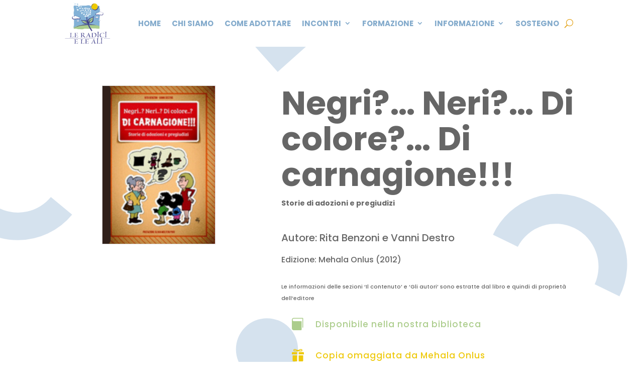

--- FILE ---
content_type: text/css
request_url: https://leradicieleali.com/wp/wp-content/et-cache/global/et-divi-customizer-global.min.css?ver=1765960313
body_size: 1422
content:
body,.et_pb_column_1_2 .et_quote_content blockquote cite,.et_pb_column_1_2 .et_link_content a.et_link_main_url,.et_pb_column_1_3 .et_quote_content blockquote cite,.et_pb_column_3_8 .et_quote_content blockquote cite,.et_pb_column_1_4 .et_quote_content blockquote cite,.et_pb_blog_grid .et_quote_content blockquote cite,.et_pb_column_1_3 .et_link_content a.et_link_main_url,.et_pb_column_3_8 .et_link_content a.et_link_main_url,.et_pb_column_1_4 .et_link_content a.et_link_main_url,.et_pb_blog_grid .et_link_content a.et_link_main_url,body .et_pb_bg_layout_light .et_pb_post p,body .et_pb_bg_layout_dark .et_pb_post p{font-size:14px}.et_pb_slide_content,.et_pb_best_value{font-size:15px}@media only screen and (min-width:1350px){.et_pb_row{padding:27px 0}.et_pb_section{padding:54px 0}.single.et_pb_pagebuilder_layout.et_full_width_page .et_post_meta_wrapper{padding-top:81px}.et_pb_fullwidth_section{padding:0}}.pulsante_flash{animation-name:p_flash;animation-duration:2s;animation-iteration-count:infinite}@keyframes p_flash{50%{background:transparent}50%{background:darkred}}.testo_flash{animation:flash 1s infinite alternate}@keyframes flash{from{opacity:30%}to{opacity:100}}.testo_flash_color{animation-name:t_f_c;animation-delay:1.5s;animation-duration:3s;animation-iteration-count:infinite}@keyframes t_f_c{from{text-shadow:0px 0px 0px ddarkred}90%{text-shadow:1px 1px 3px darkred}to{text-shadow:0px 0px 0px darkred}}